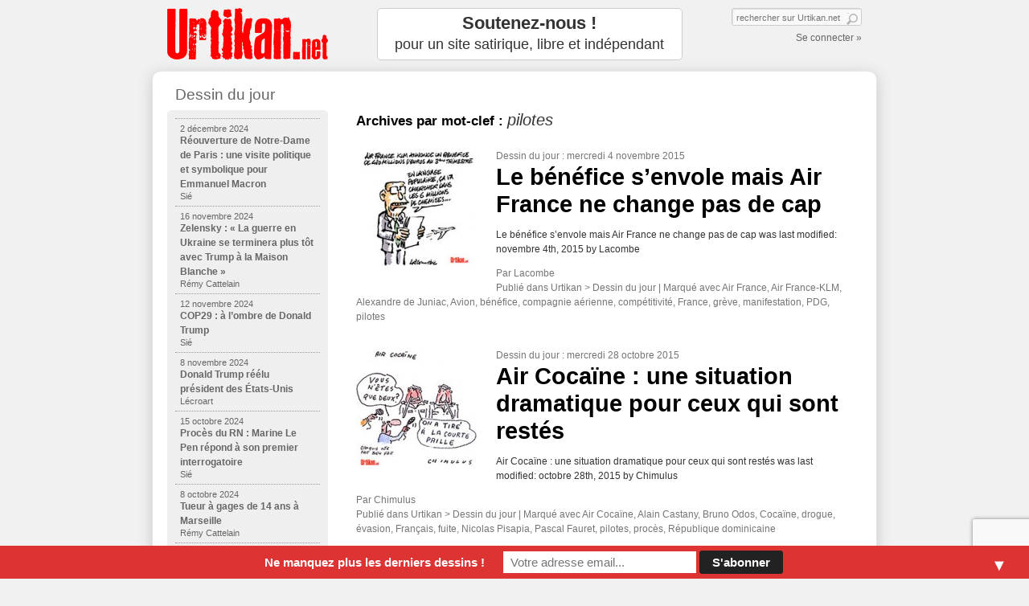

--- FILE ---
content_type: text/html; charset=utf-8
request_url: https://www.google.com/recaptcha/api2/anchor?ar=1&k=6LcEwugUAAAAAIJM0qKMkP_J-sRT60nn2kc1Hinr&co=aHR0cHM6Ly93d3cudXJ0aWthbi5uZXQ6NDQz&hl=en&v=PoyoqOPhxBO7pBk68S4YbpHZ&size=invisible&anchor-ms=20000&execute-ms=30000&cb=diawcff8n14p
body_size: 48634
content:
<!DOCTYPE HTML><html dir="ltr" lang="en"><head><meta http-equiv="Content-Type" content="text/html; charset=UTF-8">
<meta http-equiv="X-UA-Compatible" content="IE=edge">
<title>reCAPTCHA</title>
<style type="text/css">
/* cyrillic-ext */
@font-face {
  font-family: 'Roboto';
  font-style: normal;
  font-weight: 400;
  font-stretch: 100%;
  src: url(//fonts.gstatic.com/s/roboto/v48/KFO7CnqEu92Fr1ME7kSn66aGLdTylUAMa3GUBHMdazTgWw.woff2) format('woff2');
  unicode-range: U+0460-052F, U+1C80-1C8A, U+20B4, U+2DE0-2DFF, U+A640-A69F, U+FE2E-FE2F;
}
/* cyrillic */
@font-face {
  font-family: 'Roboto';
  font-style: normal;
  font-weight: 400;
  font-stretch: 100%;
  src: url(//fonts.gstatic.com/s/roboto/v48/KFO7CnqEu92Fr1ME7kSn66aGLdTylUAMa3iUBHMdazTgWw.woff2) format('woff2');
  unicode-range: U+0301, U+0400-045F, U+0490-0491, U+04B0-04B1, U+2116;
}
/* greek-ext */
@font-face {
  font-family: 'Roboto';
  font-style: normal;
  font-weight: 400;
  font-stretch: 100%;
  src: url(//fonts.gstatic.com/s/roboto/v48/KFO7CnqEu92Fr1ME7kSn66aGLdTylUAMa3CUBHMdazTgWw.woff2) format('woff2');
  unicode-range: U+1F00-1FFF;
}
/* greek */
@font-face {
  font-family: 'Roboto';
  font-style: normal;
  font-weight: 400;
  font-stretch: 100%;
  src: url(//fonts.gstatic.com/s/roboto/v48/KFO7CnqEu92Fr1ME7kSn66aGLdTylUAMa3-UBHMdazTgWw.woff2) format('woff2');
  unicode-range: U+0370-0377, U+037A-037F, U+0384-038A, U+038C, U+038E-03A1, U+03A3-03FF;
}
/* math */
@font-face {
  font-family: 'Roboto';
  font-style: normal;
  font-weight: 400;
  font-stretch: 100%;
  src: url(//fonts.gstatic.com/s/roboto/v48/KFO7CnqEu92Fr1ME7kSn66aGLdTylUAMawCUBHMdazTgWw.woff2) format('woff2');
  unicode-range: U+0302-0303, U+0305, U+0307-0308, U+0310, U+0312, U+0315, U+031A, U+0326-0327, U+032C, U+032F-0330, U+0332-0333, U+0338, U+033A, U+0346, U+034D, U+0391-03A1, U+03A3-03A9, U+03B1-03C9, U+03D1, U+03D5-03D6, U+03F0-03F1, U+03F4-03F5, U+2016-2017, U+2034-2038, U+203C, U+2040, U+2043, U+2047, U+2050, U+2057, U+205F, U+2070-2071, U+2074-208E, U+2090-209C, U+20D0-20DC, U+20E1, U+20E5-20EF, U+2100-2112, U+2114-2115, U+2117-2121, U+2123-214F, U+2190, U+2192, U+2194-21AE, U+21B0-21E5, U+21F1-21F2, U+21F4-2211, U+2213-2214, U+2216-22FF, U+2308-230B, U+2310, U+2319, U+231C-2321, U+2336-237A, U+237C, U+2395, U+239B-23B7, U+23D0, U+23DC-23E1, U+2474-2475, U+25AF, U+25B3, U+25B7, U+25BD, U+25C1, U+25CA, U+25CC, U+25FB, U+266D-266F, U+27C0-27FF, U+2900-2AFF, U+2B0E-2B11, U+2B30-2B4C, U+2BFE, U+3030, U+FF5B, U+FF5D, U+1D400-1D7FF, U+1EE00-1EEFF;
}
/* symbols */
@font-face {
  font-family: 'Roboto';
  font-style: normal;
  font-weight: 400;
  font-stretch: 100%;
  src: url(//fonts.gstatic.com/s/roboto/v48/KFO7CnqEu92Fr1ME7kSn66aGLdTylUAMaxKUBHMdazTgWw.woff2) format('woff2');
  unicode-range: U+0001-000C, U+000E-001F, U+007F-009F, U+20DD-20E0, U+20E2-20E4, U+2150-218F, U+2190, U+2192, U+2194-2199, U+21AF, U+21E6-21F0, U+21F3, U+2218-2219, U+2299, U+22C4-22C6, U+2300-243F, U+2440-244A, U+2460-24FF, U+25A0-27BF, U+2800-28FF, U+2921-2922, U+2981, U+29BF, U+29EB, U+2B00-2BFF, U+4DC0-4DFF, U+FFF9-FFFB, U+10140-1018E, U+10190-1019C, U+101A0, U+101D0-101FD, U+102E0-102FB, U+10E60-10E7E, U+1D2C0-1D2D3, U+1D2E0-1D37F, U+1F000-1F0FF, U+1F100-1F1AD, U+1F1E6-1F1FF, U+1F30D-1F30F, U+1F315, U+1F31C, U+1F31E, U+1F320-1F32C, U+1F336, U+1F378, U+1F37D, U+1F382, U+1F393-1F39F, U+1F3A7-1F3A8, U+1F3AC-1F3AF, U+1F3C2, U+1F3C4-1F3C6, U+1F3CA-1F3CE, U+1F3D4-1F3E0, U+1F3ED, U+1F3F1-1F3F3, U+1F3F5-1F3F7, U+1F408, U+1F415, U+1F41F, U+1F426, U+1F43F, U+1F441-1F442, U+1F444, U+1F446-1F449, U+1F44C-1F44E, U+1F453, U+1F46A, U+1F47D, U+1F4A3, U+1F4B0, U+1F4B3, U+1F4B9, U+1F4BB, U+1F4BF, U+1F4C8-1F4CB, U+1F4D6, U+1F4DA, U+1F4DF, U+1F4E3-1F4E6, U+1F4EA-1F4ED, U+1F4F7, U+1F4F9-1F4FB, U+1F4FD-1F4FE, U+1F503, U+1F507-1F50B, U+1F50D, U+1F512-1F513, U+1F53E-1F54A, U+1F54F-1F5FA, U+1F610, U+1F650-1F67F, U+1F687, U+1F68D, U+1F691, U+1F694, U+1F698, U+1F6AD, U+1F6B2, U+1F6B9-1F6BA, U+1F6BC, U+1F6C6-1F6CF, U+1F6D3-1F6D7, U+1F6E0-1F6EA, U+1F6F0-1F6F3, U+1F6F7-1F6FC, U+1F700-1F7FF, U+1F800-1F80B, U+1F810-1F847, U+1F850-1F859, U+1F860-1F887, U+1F890-1F8AD, U+1F8B0-1F8BB, U+1F8C0-1F8C1, U+1F900-1F90B, U+1F93B, U+1F946, U+1F984, U+1F996, U+1F9E9, U+1FA00-1FA6F, U+1FA70-1FA7C, U+1FA80-1FA89, U+1FA8F-1FAC6, U+1FACE-1FADC, U+1FADF-1FAE9, U+1FAF0-1FAF8, U+1FB00-1FBFF;
}
/* vietnamese */
@font-face {
  font-family: 'Roboto';
  font-style: normal;
  font-weight: 400;
  font-stretch: 100%;
  src: url(//fonts.gstatic.com/s/roboto/v48/KFO7CnqEu92Fr1ME7kSn66aGLdTylUAMa3OUBHMdazTgWw.woff2) format('woff2');
  unicode-range: U+0102-0103, U+0110-0111, U+0128-0129, U+0168-0169, U+01A0-01A1, U+01AF-01B0, U+0300-0301, U+0303-0304, U+0308-0309, U+0323, U+0329, U+1EA0-1EF9, U+20AB;
}
/* latin-ext */
@font-face {
  font-family: 'Roboto';
  font-style: normal;
  font-weight: 400;
  font-stretch: 100%;
  src: url(//fonts.gstatic.com/s/roboto/v48/KFO7CnqEu92Fr1ME7kSn66aGLdTylUAMa3KUBHMdazTgWw.woff2) format('woff2');
  unicode-range: U+0100-02BA, U+02BD-02C5, U+02C7-02CC, U+02CE-02D7, U+02DD-02FF, U+0304, U+0308, U+0329, U+1D00-1DBF, U+1E00-1E9F, U+1EF2-1EFF, U+2020, U+20A0-20AB, U+20AD-20C0, U+2113, U+2C60-2C7F, U+A720-A7FF;
}
/* latin */
@font-face {
  font-family: 'Roboto';
  font-style: normal;
  font-weight: 400;
  font-stretch: 100%;
  src: url(//fonts.gstatic.com/s/roboto/v48/KFO7CnqEu92Fr1ME7kSn66aGLdTylUAMa3yUBHMdazQ.woff2) format('woff2');
  unicode-range: U+0000-00FF, U+0131, U+0152-0153, U+02BB-02BC, U+02C6, U+02DA, U+02DC, U+0304, U+0308, U+0329, U+2000-206F, U+20AC, U+2122, U+2191, U+2193, U+2212, U+2215, U+FEFF, U+FFFD;
}
/* cyrillic-ext */
@font-face {
  font-family: 'Roboto';
  font-style: normal;
  font-weight: 500;
  font-stretch: 100%;
  src: url(//fonts.gstatic.com/s/roboto/v48/KFO7CnqEu92Fr1ME7kSn66aGLdTylUAMa3GUBHMdazTgWw.woff2) format('woff2');
  unicode-range: U+0460-052F, U+1C80-1C8A, U+20B4, U+2DE0-2DFF, U+A640-A69F, U+FE2E-FE2F;
}
/* cyrillic */
@font-face {
  font-family: 'Roboto';
  font-style: normal;
  font-weight: 500;
  font-stretch: 100%;
  src: url(//fonts.gstatic.com/s/roboto/v48/KFO7CnqEu92Fr1ME7kSn66aGLdTylUAMa3iUBHMdazTgWw.woff2) format('woff2');
  unicode-range: U+0301, U+0400-045F, U+0490-0491, U+04B0-04B1, U+2116;
}
/* greek-ext */
@font-face {
  font-family: 'Roboto';
  font-style: normal;
  font-weight: 500;
  font-stretch: 100%;
  src: url(//fonts.gstatic.com/s/roboto/v48/KFO7CnqEu92Fr1ME7kSn66aGLdTylUAMa3CUBHMdazTgWw.woff2) format('woff2');
  unicode-range: U+1F00-1FFF;
}
/* greek */
@font-face {
  font-family: 'Roboto';
  font-style: normal;
  font-weight: 500;
  font-stretch: 100%;
  src: url(//fonts.gstatic.com/s/roboto/v48/KFO7CnqEu92Fr1ME7kSn66aGLdTylUAMa3-UBHMdazTgWw.woff2) format('woff2');
  unicode-range: U+0370-0377, U+037A-037F, U+0384-038A, U+038C, U+038E-03A1, U+03A3-03FF;
}
/* math */
@font-face {
  font-family: 'Roboto';
  font-style: normal;
  font-weight: 500;
  font-stretch: 100%;
  src: url(//fonts.gstatic.com/s/roboto/v48/KFO7CnqEu92Fr1ME7kSn66aGLdTylUAMawCUBHMdazTgWw.woff2) format('woff2');
  unicode-range: U+0302-0303, U+0305, U+0307-0308, U+0310, U+0312, U+0315, U+031A, U+0326-0327, U+032C, U+032F-0330, U+0332-0333, U+0338, U+033A, U+0346, U+034D, U+0391-03A1, U+03A3-03A9, U+03B1-03C9, U+03D1, U+03D5-03D6, U+03F0-03F1, U+03F4-03F5, U+2016-2017, U+2034-2038, U+203C, U+2040, U+2043, U+2047, U+2050, U+2057, U+205F, U+2070-2071, U+2074-208E, U+2090-209C, U+20D0-20DC, U+20E1, U+20E5-20EF, U+2100-2112, U+2114-2115, U+2117-2121, U+2123-214F, U+2190, U+2192, U+2194-21AE, U+21B0-21E5, U+21F1-21F2, U+21F4-2211, U+2213-2214, U+2216-22FF, U+2308-230B, U+2310, U+2319, U+231C-2321, U+2336-237A, U+237C, U+2395, U+239B-23B7, U+23D0, U+23DC-23E1, U+2474-2475, U+25AF, U+25B3, U+25B7, U+25BD, U+25C1, U+25CA, U+25CC, U+25FB, U+266D-266F, U+27C0-27FF, U+2900-2AFF, U+2B0E-2B11, U+2B30-2B4C, U+2BFE, U+3030, U+FF5B, U+FF5D, U+1D400-1D7FF, U+1EE00-1EEFF;
}
/* symbols */
@font-face {
  font-family: 'Roboto';
  font-style: normal;
  font-weight: 500;
  font-stretch: 100%;
  src: url(//fonts.gstatic.com/s/roboto/v48/KFO7CnqEu92Fr1ME7kSn66aGLdTylUAMaxKUBHMdazTgWw.woff2) format('woff2');
  unicode-range: U+0001-000C, U+000E-001F, U+007F-009F, U+20DD-20E0, U+20E2-20E4, U+2150-218F, U+2190, U+2192, U+2194-2199, U+21AF, U+21E6-21F0, U+21F3, U+2218-2219, U+2299, U+22C4-22C6, U+2300-243F, U+2440-244A, U+2460-24FF, U+25A0-27BF, U+2800-28FF, U+2921-2922, U+2981, U+29BF, U+29EB, U+2B00-2BFF, U+4DC0-4DFF, U+FFF9-FFFB, U+10140-1018E, U+10190-1019C, U+101A0, U+101D0-101FD, U+102E0-102FB, U+10E60-10E7E, U+1D2C0-1D2D3, U+1D2E0-1D37F, U+1F000-1F0FF, U+1F100-1F1AD, U+1F1E6-1F1FF, U+1F30D-1F30F, U+1F315, U+1F31C, U+1F31E, U+1F320-1F32C, U+1F336, U+1F378, U+1F37D, U+1F382, U+1F393-1F39F, U+1F3A7-1F3A8, U+1F3AC-1F3AF, U+1F3C2, U+1F3C4-1F3C6, U+1F3CA-1F3CE, U+1F3D4-1F3E0, U+1F3ED, U+1F3F1-1F3F3, U+1F3F5-1F3F7, U+1F408, U+1F415, U+1F41F, U+1F426, U+1F43F, U+1F441-1F442, U+1F444, U+1F446-1F449, U+1F44C-1F44E, U+1F453, U+1F46A, U+1F47D, U+1F4A3, U+1F4B0, U+1F4B3, U+1F4B9, U+1F4BB, U+1F4BF, U+1F4C8-1F4CB, U+1F4D6, U+1F4DA, U+1F4DF, U+1F4E3-1F4E6, U+1F4EA-1F4ED, U+1F4F7, U+1F4F9-1F4FB, U+1F4FD-1F4FE, U+1F503, U+1F507-1F50B, U+1F50D, U+1F512-1F513, U+1F53E-1F54A, U+1F54F-1F5FA, U+1F610, U+1F650-1F67F, U+1F687, U+1F68D, U+1F691, U+1F694, U+1F698, U+1F6AD, U+1F6B2, U+1F6B9-1F6BA, U+1F6BC, U+1F6C6-1F6CF, U+1F6D3-1F6D7, U+1F6E0-1F6EA, U+1F6F0-1F6F3, U+1F6F7-1F6FC, U+1F700-1F7FF, U+1F800-1F80B, U+1F810-1F847, U+1F850-1F859, U+1F860-1F887, U+1F890-1F8AD, U+1F8B0-1F8BB, U+1F8C0-1F8C1, U+1F900-1F90B, U+1F93B, U+1F946, U+1F984, U+1F996, U+1F9E9, U+1FA00-1FA6F, U+1FA70-1FA7C, U+1FA80-1FA89, U+1FA8F-1FAC6, U+1FACE-1FADC, U+1FADF-1FAE9, U+1FAF0-1FAF8, U+1FB00-1FBFF;
}
/* vietnamese */
@font-face {
  font-family: 'Roboto';
  font-style: normal;
  font-weight: 500;
  font-stretch: 100%;
  src: url(//fonts.gstatic.com/s/roboto/v48/KFO7CnqEu92Fr1ME7kSn66aGLdTylUAMa3OUBHMdazTgWw.woff2) format('woff2');
  unicode-range: U+0102-0103, U+0110-0111, U+0128-0129, U+0168-0169, U+01A0-01A1, U+01AF-01B0, U+0300-0301, U+0303-0304, U+0308-0309, U+0323, U+0329, U+1EA0-1EF9, U+20AB;
}
/* latin-ext */
@font-face {
  font-family: 'Roboto';
  font-style: normal;
  font-weight: 500;
  font-stretch: 100%;
  src: url(//fonts.gstatic.com/s/roboto/v48/KFO7CnqEu92Fr1ME7kSn66aGLdTylUAMa3KUBHMdazTgWw.woff2) format('woff2');
  unicode-range: U+0100-02BA, U+02BD-02C5, U+02C7-02CC, U+02CE-02D7, U+02DD-02FF, U+0304, U+0308, U+0329, U+1D00-1DBF, U+1E00-1E9F, U+1EF2-1EFF, U+2020, U+20A0-20AB, U+20AD-20C0, U+2113, U+2C60-2C7F, U+A720-A7FF;
}
/* latin */
@font-face {
  font-family: 'Roboto';
  font-style: normal;
  font-weight: 500;
  font-stretch: 100%;
  src: url(//fonts.gstatic.com/s/roboto/v48/KFO7CnqEu92Fr1ME7kSn66aGLdTylUAMa3yUBHMdazQ.woff2) format('woff2');
  unicode-range: U+0000-00FF, U+0131, U+0152-0153, U+02BB-02BC, U+02C6, U+02DA, U+02DC, U+0304, U+0308, U+0329, U+2000-206F, U+20AC, U+2122, U+2191, U+2193, U+2212, U+2215, U+FEFF, U+FFFD;
}
/* cyrillic-ext */
@font-face {
  font-family: 'Roboto';
  font-style: normal;
  font-weight: 900;
  font-stretch: 100%;
  src: url(//fonts.gstatic.com/s/roboto/v48/KFO7CnqEu92Fr1ME7kSn66aGLdTylUAMa3GUBHMdazTgWw.woff2) format('woff2');
  unicode-range: U+0460-052F, U+1C80-1C8A, U+20B4, U+2DE0-2DFF, U+A640-A69F, U+FE2E-FE2F;
}
/* cyrillic */
@font-face {
  font-family: 'Roboto';
  font-style: normal;
  font-weight: 900;
  font-stretch: 100%;
  src: url(//fonts.gstatic.com/s/roboto/v48/KFO7CnqEu92Fr1ME7kSn66aGLdTylUAMa3iUBHMdazTgWw.woff2) format('woff2');
  unicode-range: U+0301, U+0400-045F, U+0490-0491, U+04B0-04B1, U+2116;
}
/* greek-ext */
@font-face {
  font-family: 'Roboto';
  font-style: normal;
  font-weight: 900;
  font-stretch: 100%;
  src: url(//fonts.gstatic.com/s/roboto/v48/KFO7CnqEu92Fr1ME7kSn66aGLdTylUAMa3CUBHMdazTgWw.woff2) format('woff2');
  unicode-range: U+1F00-1FFF;
}
/* greek */
@font-face {
  font-family: 'Roboto';
  font-style: normal;
  font-weight: 900;
  font-stretch: 100%;
  src: url(//fonts.gstatic.com/s/roboto/v48/KFO7CnqEu92Fr1ME7kSn66aGLdTylUAMa3-UBHMdazTgWw.woff2) format('woff2');
  unicode-range: U+0370-0377, U+037A-037F, U+0384-038A, U+038C, U+038E-03A1, U+03A3-03FF;
}
/* math */
@font-face {
  font-family: 'Roboto';
  font-style: normal;
  font-weight: 900;
  font-stretch: 100%;
  src: url(//fonts.gstatic.com/s/roboto/v48/KFO7CnqEu92Fr1ME7kSn66aGLdTylUAMawCUBHMdazTgWw.woff2) format('woff2');
  unicode-range: U+0302-0303, U+0305, U+0307-0308, U+0310, U+0312, U+0315, U+031A, U+0326-0327, U+032C, U+032F-0330, U+0332-0333, U+0338, U+033A, U+0346, U+034D, U+0391-03A1, U+03A3-03A9, U+03B1-03C9, U+03D1, U+03D5-03D6, U+03F0-03F1, U+03F4-03F5, U+2016-2017, U+2034-2038, U+203C, U+2040, U+2043, U+2047, U+2050, U+2057, U+205F, U+2070-2071, U+2074-208E, U+2090-209C, U+20D0-20DC, U+20E1, U+20E5-20EF, U+2100-2112, U+2114-2115, U+2117-2121, U+2123-214F, U+2190, U+2192, U+2194-21AE, U+21B0-21E5, U+21F1-21F2, U+21F4-2211, U+2213-2214, U+2216-22FF, U+2308-230B, U+2310, U+2319, U+231C-2321, U+2336-237A, U+237C, U+2395, U+239B-23B7, U+23D0, U+23DC-23E1, U+2474-2475, U+25AF, U+25B3, U+25B7, U+25BD, U+25C1, U+25CA, U+25CC, U+25FB, U+266D-266F, U+27C0-27FF, U+2900-2AFF, U+2B0E-2B11, U+2B30-2B4C, U+2BFE, U+3030, U+FF5B, U+FF5D, U+1D400-1D7FF, U+1EE00-1EEFF;
}
/* symbols */
@font-face {
  font-family: 'Roboto';
  font-style: normal;
  font-weight: 900;
  font-stretch: 100%;
  src: url(//fonts.gstatic.com/s/roboto/v48/KFO7CnqEu92Fr1ME7kSn66aGLdTylUAMaxKUBHMdazTgWw.woff2) format('woff2');
  unicode-range: U+0001-000C, U+000E-001F, U+007F-009F, U+20DD-20E0, U+20E2-20E4, U+2150-218F, U+2190, U+2192, U+2194-2199, U+21AF, U+21E6-21F0, U+21F3, U+2218-2219, U+2299, U+22C4-22C6, U+2300-243F, U+2440-244A, U+2460-24FF, U+25A0-27BF, U+2800-28FF, U+2921-2922, U+2981, U+29BF, U+29EB, U+2B00-2BFF, U+4DC0-4DFF, U+FFF9-FFFB, U+10140-1018E, U+10190-1019C, U+101A0, U+101D0-101FD, U+102E0-102FB, U+10E60-10E7E, U+1D2C0-1D2D3, U+1D2E0-1D37F, U+1F000-1F0FF, U+1F100-1F1AD, U+1F1E6-1F1FF, U+1F30D-1F30F, U+1F315, U+1F31C, U+1F31E, U+1F320-1F32C, U+1F336, U+1F378, U+1F37D, U+1F382, U+1F393-1F39F, U+1F3A7-1F3A8, U+1F3AC-1F3AF, U+1F3C2, U+1F3C4-1F3C6, U+1F3CA-1F3CE, U+1F3D4-1F3E0, U+1F3ED, U+1F3F1-1F3F3, U+1F3F5-1F3F7, U+1F408, U+1F415, U+1F41F, U+1F426, U+1F43F, U+1F441-1F442, U+1F444, U+1F446-1F449, U+1F44C-1F44E, U+1F453, U+1F46A, U+1F47D, U+1F4A3, U+1F4B0, U+1F4B3, U+1F4B9, U+1F4BB, U+1F4BF, U+1F4C8-1F4CB, U+1F4D6, U+1F4DA, U+1F4DF, U+1F4E3-1F4E6, U+1F4EA-1F4ED, U+1F4F7, U+1F4F9-1F4FB, U+1F4FD-1F4FE, U+1F503, U+1F507-1F50B, U+1F50D, U+1F512-1F513, U+1F53E-1F54A, U+1F54F-1F5FA, U+1F610, U+1F650-1F67F, U+1F687, U+1F68D, U+1F691, U+1F694, U+1F698, U+1F6AD, U+1F6B2, U+1F6B9-1F6BA, U+1F6BC, U+1F6C6-1F6CF, U+1F6D3-1F6D7, U+1F6E0-1F6EA, U+1F6F0-1F6F3, U+1F6F7-1F6FC, U+1F700-1F7FF, U+1F800-1F80B, U+1F810-1F847, U+1F850-1F859, U+1F860-1F887, U+1F890-1F8AD, U+1F8B0-1F8BB, U+1F8C0-1F8C1, U+1F900-1F90B, U+1F93B, U+1F946, U+1F984, U+1F996, U+1F9E9, U+1FA00-1FA6F, U+1FA70-1FA7C, U+1FA80-1FA89, U+1FA8F-1FAC6, U+1FACE-1FADC, U+1FADF-1FAE9, U+1FAF0-1FAF8, U+1FB00-1FBFF;
}
/* vietnamese */
@font-face {
  font-family: 'Roboto';
  font-style: normal;
  font-weight: 900;
  font-stretch: 100%;
  src: url(//fonts.gstatic.com/s/roboto/v48/KFO7CnqEu92Fr1ME7kSn66aGLdTylUAMa3OUBHMdazTgWw.woff2) format('woff2');
  unicode-range: U+0102-0103, U+0110-0111, U+0128-0129, U+0168-0169, U+01A0-01A1, U+01AF-01B0, U+0300-0301, U+0303-0304, U+0308-0309, U+0323, U+0329, U+1EA0-1EF9, U+20AB;
}
/* latin-ext */
@font-face {
  font-family: 'Roboto';
  font-style: normal;
  font-weight: 900;
  font-stretch: 100%;
  src: url(//fonts.gstatic.com/s/roboto/v48/KFO7CnqEu92Fr1ME7kSn66aGLdTylUAMa3KUBHMdazTgWw.woff2) format('woff2');
  unicode-range: U+0100-02BA, U+02BD-02C5, U+02C7-02CC, U+02CE-02D7, U+02DD-02FF, U+0304, U+0308, U+0329, U+1D00-1DBF, U+1E00-1E9F, U+1EF2-1EFF, U+2020, U+20A0-20AB, U+20AD-20C0, U+2113, U+2C60-2C7F, U+A720-A7FF;
}
/* latin */
@font-face {
  font-family: 'Roboto';
  font-style: normal;
  font-weight: 900;
  font-stretch: 100%;
  src: url(//fonts.gstatic.com/s/roboto/v48/KFO7CnqEu92Fr1ME7kSn66aGLdTylUAMa3yUBHMdazQ.woff2) format('woff2');
  unicode-range: U+0000-00FF, U+0131, U+0152-0153, U+02BB-02BC, U+02C6, U+02DA, U+02DC, U+0304, U+0308, U+0329, U+2000-206F, U+20AC, U+2122, U+2191, U+2193, U+2212, U+2215, U+FEFF, U+FFFD;
}

</style>
<link rel="stylesheet" type="text/css" href="https://www.gstatic.com/recaptcha/releases/PoyoqOPhxBO7pBk68S4YbpHZ/styles__ltr.css">
<script nonce="svw3yJz7mLJe6lXTVgAcvw" type="text/javascript">window['__recaptcha_api'] = 'https://www.google.com/recaptcha/api2/';</script>
<script type="text/javascript" src="https://www.gstatic.com/recaptcha/releases/PoyoqOPhxBO7pBk68S4YbpHZ/recaptcha__en.js" nonce="svw3yJz7mLJe6lXTVgAcvw">
      
    </script></head>
<body><div id="rc-anchor-alert" class="rc-anchor-alert"></div>
<input type="hidden" id="recaptcha-token" value="[base64]">
<script type="text/javascript" nonce="svw3yJz7mLJe6lXTVgAcvw">
      recaptcha.anchor.Main.init("[\x22ainput\x22,[\x22bgdata\x22,\x22\x22,\[base64]/[base64]/[base64]/[base64]/[base64]/UltsKytdPUU6KEU8MjA0OD9SW2wrK109RT4+NnwxOTI6KChFJjY0NTEyKT09NTUyOTYmJk0rMTxjLmxlbmd0aCYmKGMuY2hhckNvZGVBdChNKzEpJjY0NTEyKT09NTYzMjA/[base64]/[base64]/[base64]/[base64]/[base64]/[base64]/[base64]\x22,\[base64]\x22,\[base64]/Dgho8U8KrGWbClER8DwU+wqJ6T1MiTcKcEWdZQWdOYG1nYho/KsOfAgVWwr3DvlrDpcK5w68Aw4DDugPDqE9hZsKew6/[base64]/F8OSOT/Dr8OgFsKXw4kJe2nDiMKyw6nDojnDoU0KantXGW8gwpvDsV7DuSfDpMOjIUnDvhnDu1/[base64]/ChUjDvmnDnMONXnwyXcOPdTwRTUfDkEoTKgTClGBxKMOYwrg5VBAsSh3DksK9RE1UwpjDhzDDn8KewqsbInjDjMORD1XCoDouS8KseloCwpDDvUHDnMKew7ROw4gZK8OMcn7Ds8OtwopuX3bDjcKkQyXDrMK2fMOHwp7CmidjwofCr2Fbw7M/IcObBXjCrWbDgznChMKgDcO2wpIIW8OfBMKcJsO9MMKGX1nCig1pYMKXSsKeeCQEwqnDr8OQwq8DGcOUS1vCoMOow7zCol8FRMOAwpxywqYaw4DChkkwScK/woZvHsOfwrIIZGpkw4vDt8KvOcKxwqnDsMK0KcK+KgfCiMOAwrEQwoTDgMKPwojDjMKRXcOlNwMaw7IuWsK+ZcOMW1swwq8YBzXDq2Y/HW4Iw6jCocKQwrxawprDtcOQeEPCtR/DpsK+IcOFw7LCsnLCpcOOOsO2NcOIbHNiwrwJfsKyVcO5PcKTw7nDpAvCucK6wpUtO8KqZmDDnl0IwpMxU8K4OxxnN8OTw65bD3vCo2nCjSDCiAHCl2JhwqkMw5vDgx3CkC8mwq5zwobClhXDu8OhT17Ch1vCrsOYwr/[base64]/Cg8OFPsKxwrZtwr7CtMKSVRZFwq/CsUAxw6BwEzdawojCsHDCnB7Do8OIYxfCpsODbB5mJAA0wp5dGx5KB8OOQHx5KX4CdDhEM8OzIsORJMKmCMKYwpUZOsOkDsODfWXDj8O3OiDCshnDucO6dsOGemN5bcKoQh/CosO8SMODw55NZsOrQlbCllcTf8KywpvDnHfDo8KCJiAgBT/Cuh96w7skV8Kxw4PDlzFbwr4UwpXDhCjCjHrCnxzDpsK+wot4KcKFNcKZw5hcwrfDjTvDqsKaw7PDpcO8I8K/ZMOoFhwTwrrCjRXCjjXDjXRDw69yw47CqsOlw5R3EMKRcsO1w6nDjMK5UMKXwpbCunnCulnCjB/Ci2Jiw7dlVcKww7F7c18CwqvDiHNFZRLDqgLCi8OlQG17w7fCrA3DpF4cw6dgwqTDjcO3wqtgUsKZLMKzT8Ozw54BwpLCmBMWLMKECsKCw77CvMKQwqPDjcKcVcO/w63CrcODw6nCqMKdw5szwqJWdQgAFsKqw5vDqMOTEmJLOmQ0w7otIgPCucO3LMO6w6/[base64]/Dhg7CrRF4XSvDqAdGwojDrQnCsMOlwrfDrDnDn8OMw6xlw4gNwodFwr3DiMOGw5bCvSVyLRtrYDI+wrHDpMOzwo/CisKGw7/DhEvDrRcqTxByLMOPAkHDgAozw6zCmsKLCcOAwoEaPcKrwqrCl8K9woQgw53Dj8O8w6rDr8KSFsKKfBrCqsK8w7XCgx3DjzjCpcK1wpHDsH5/w7sQwqkew6PDk8OBXxUaSwHDssO/MwXCtMKJw7LDuk8Zw73CiHPDjMKvwrbCnmnCjTYqCmAmwpXDonDCpH0cWMOrwps7OyfDslIlU8KJwoPDsG1/wqfCncOudx/CsTbDqsKUY8OAfX/DrMOPHxQufmEJNnEGwq3CpQ3CgG1ww7TCrnDCnkZlCMKHwqbDgRnDrFElw47Dq8OgEg7DqMO4XMOMAWI/Sx/DoQ5awo07wrjDly3Dti8lwp3DtsKrRcKqacKqwrPDosKmw756CMKWccKLMizDsA7Dhl4cMgnClsOEwqggSVZywrnDpGgtTCzCgHMxPMKsHHl5w4bClQXCqkQPw45dwp9zRB/DuMKeDFcsAzdgwqHDvkIuw4zDtMKWU3rChMKIw73Cjn7DkmPDjMKMwoTCisONw7Q0XcKmwp/ClxnDoELCqHPDsiplwo02w47Dsh/ClBoVO8KFR8KQw7lTw6JPCh/CujRewocWI8KmKypGw7R6wqNzwoFJw47DrsOMw6TDksKIwqQCw5New4rDkcKyRTzCssObbcOowrVUFcKiTxkcwqNfw5rCp8O7KCpMwrcyw5fCuGFLw7J4Ri4ZDMKQHS/[base64]/DnsKdwoTCu1p1UizCuHliTcKQw4DCqcOpwqzCgAXCgTgEC1MuImNGR3LDjkLCvcKZwp3CrsKEJ8OPwrvDicOrJlPDkEzClHjDucOsecOYwoLCusOhw6jCvcKfXghVwpwLwoDDuQZRwoHCl8Otw4s2w5lCwrzCjsKjcX/Dt2vDvsOdwpgFw68LOMKww5rClxLCqcOaw77CgMOpeRTDkMKOw7/DjDLCr8KYSUjCs3AcwpHCiMOmwrMCNsO5w4XCpmBGw5F7w5zCmcODNMOPJi/[base64]/DqCvDksO4w7gCIW1Kw4NswpnCmSjDszPDnAMmbsOKH8OTw7xdDMK9w409RVDDi1RowrDDtyrDkGRxaxnDgsO/PsORIsOhw7UHw5EPRMKALSZwwpzDv8Oww4PCrMKZcUY4GcKjTMOJw6XClcOgdcKvIMOVw5IbM8Oyf8OAfcOyP8OTcMOUwobCtShrwr9keMKNcW5fHMKEwoLDrwfCuDF6w7nCgWLCr8KNw7HDpBTCnMOXwqnDhcKwQMO9Gz/CocOINMKKAQVSSW10LiDCknlmw4LClF/DmUPCj8OCIsOvVWoMMm7DjcK/[base64]/Ch8OXQWIoUhMGd8K8QcOqw5nDg2zCpjQhwrbCgcK1w7DDhBLDu3DDp0XCpCfCukApwqMjwqEBwo1bwrrDl2ghw4RJwojCusOHfcOPw58dKcKHw5bDtV/Co1tZd3JSFMOGYlbCmMKAw45dcyDClcOaD8OvIg9cwrdAZ1dcPVofw7BiV0gVw7cDwoxSYcOrw7NpIsO0wr3Chw5zFMKAw7/CvcOXC8K0U8OYUg3DnMKYwqtxw7RJwq8iRcO2w7k9w7nCncKhTsO4EETCv8OswqPDhcKAM8OqN8OCw4A5wrc3aGYbwr/DhcKCwp7CthHDpMOmw7o8w6nDjW3CpDJHOMOXwonCjz95AUbCsHg9NMKbLsKiB8KwMX7DpxVKw6vCg8KhEmLChEIPUsOXHsKiwqcfb33DmyJIwqPCrRhDwrnDrE4dF8KRRcO/WlfDqsOqw6LDizHDg38HD8O8w4HDvcOPFXLCqMK/OsOTw4A7fEbDkS5xw5fDp1giw7RFwpNiwqDCscKCwofCvTgCwpHDkRsQRsKTfV1nRcORAhZjw5oAw7IjLR7DvmLCpsOJw7Juw7HDsMOzw4Rbw693wq5hwojCucOaTMO/[base64]/[base64]/w6HCssK0UMOYb8KOw6JFQBLCoinDgTREwpRlGMKww7zDiMKjAMK/XVrDicOfRsOJe8OFG1PCksKvw6fCvyTCrTBlwpQYRsKowow8wr/Cl8OOFw3Dm8K+woQOMwVdw68hOwhPw4RtZMOZwpbDq8OxZEAFFwHDnMKGw7/DoUbCiMOtasKFA2fDl8KAB0nCtg18Ait3GMKswrHDlsKPw6nDlxknAsKYD3vCkV4uwopcwrrCisKWNwpyMsOLbsOsRy7DpzTDpcOHJHx6bl41wq/DqULDkWHCtj3DksOGFcKrJcKZwqzCisOWDQ1Dw47Cl8OJEX5Ow4vDsMKzwp/DpcOWOMKzd1cLw4ALw7NmwpLChsO+w58UQ1PDp8K8w7kkOzYNw5t7DsKBRFXCjAcBDFt2w681SMKWGsOMw7AEw6RPVsKVXDc0wpNywpfDocKrWWghw6HCncKpw7vCp8O6OlXDkm8qwpLDugkAe8OTMEgFTmnDnCrCqCd/wpAWD1xnwqQ3F8OUEio5w4HCohrCoMKCw7pmwpLDpcOnwrzCsx5FO8KnwprCn8KqfcKkRwbCg0vDiF/DpcOoVsKIw6NZwpvDjgMYwpVWwqrDuGYUw43DtF7DscOTw7vDrMKdc8KDVmstw6HDhyF+FsOWw4lXwoN0w4EIAVcMDMKtw5JbYSVIw64Vw4jDui4iXsOJexASMXLChH/Dkz1fw6dOw4nDuMO3MsKIRnFddMO8YsOxwoAFwq9DHh7DrAVwP8K5YGDCmizDhcOiwrIpYsOrSMOLwqdgwpIow4bDrzQdw7h5wq1rY8K4Lh8Nw5bCiMOXAivDkMOhw7pywq52wqAdcnvDtXXDrX/DqwcnaSdhV8O5CMKdw6oqDwLDjsO1w4DClsKaVH7Dly3DjcOESMOIeCTCgMK/w6Umw687w6/DsHYOwpHCuRLCucKEwoRHNj59w5AAwr3DqcOPUDTDtyrCssO1QcOiSXZQwozCoxrCnS9cU8Oqw5YNXcKha3pewq8qT8OfesKEW8OYOk08wopywqvDrMOzwqHDg8O/w7BVwoXDtMONUMORYMOSMHvCpUXDs2PCj34hwqHDp8Orw6QBwpjCpsK4LsOqw6xew4fCiMOmw53Ds8Kcw57DikzCkAzDvVxYJ8KYXcKHbS1aw5ZZwqxmw7zDocOaAz/Dtk99ScKtOB7ClC0SXMOYwoHCscOnwoXCi8OsDE3DocKsw44Iw5bCj17DpCkawrzDlCwpwoTCmcO5dsK4wrjDt8KkLxo/[base64]/DnsKmJ8OEw5UEScOEQ0fCo8OXwprCriV5w4B/esK/woxrVsOsd3RRw4wMwr3CqsKCwr9WwoExwpUse3LCnMOKwpTCgcOvwr0gJcK9w7rDuVocwr7DocOGwqLDgFY+B8KiwokCAhUIDsKYw6/[base64]/Ch3giw5jCuBjDq149UcO9w5gCw6nCqHxTL1vDpsKTw5UXJMOCw6DDo8OtR8Omwp4KYUrClkTDvkFcw4LDqAZ6T8K1RU3DqxoYw6NrccOgDsKME8OSUFwuw6powoZxw6wvw5Vqw4DDhQYncSgePcK5w4M3H8OWwqXDssKiPcKAw5zDoVpYKcK3bcKdfy/CiShUwrtFw5LCnUZUUD1pw5DCtG4Mw61zP8O6esOiAxlSFHpCw6fCgnJ+w6jDpE7CtXLDvcOyU3DCoFJWBcOEw45xw4hdA8O/ERYwccO2YMKGw5h5w68dAE5zTcOzw4LCjcOPeMKJIS7CpMKhAsOMwpPDtcOWw5cXw4TDpMORwpdJAB5lwrDCmMOXG3LDqcOAbMOqw65ufsK2W0l0PC3Dr8KUCMKIwofCkcKJa3XCgHrDsG/CkmF0GsOCVMOKw43Cn8Kowp9EwpdSRkdHLsOswr80O8OAUwXCq8K+UH/Cizw7e3ZVBmPCu8Kowqh8CzrCtcKLZljDvlrCmMKow79BKMO3wpLCkcKMYsOxBFvDh8K+wrYmwrrDhsK/w7rDlQXCnG5tw6VSwoR5w6HChcKHwqHDlcKYRsO1LMODwqh9wrbDvsO1wqdIw6TDvz5uAcOEDMO+ZwrCrsKaISXCj8Olw4kwwo92w40tPMOCa8KRwr01w5XCiSzDj8KoworCuMOWFS0Bw4MOQcKhScKQXsKMMMOkbCzCth0YwrXDkcOJwqnCr3lnUMK/QEcuBcOyw6B7woVJO1jCiTddw74pw5bCmsKLwqobDcOPwrjDl8OxNT3CuMKhw59Pw41Qw5sVb8KBw5tWw7daIjjDozfClcKbw6QSw44kw6HChsKkKcKrCQTDtMO+SMOpG0jCv8KKLi7Dk3peaR3Dmw3Di30dBcOxSMK9w7PDhsK6PMKRwq81w6wGfW4PwpMSw5/CtsOtb8KFw5Rlwp49IMKtwqDCjcO0wpULE8KJw7xBwp3CplnClcO3w43CkMKRw61kD8Kod8K7wpPDtBTCpsKxw7U/MC4RckbCr8O9TUYKC8KIRmHCnsOOwrjDqTchw4nDnXbCnlPChjdpIMKowovCimh7wqXCizd6wrDCl03CtMOTCUg7worCp8Krw4/DtFrCrcOHMsKOYSYnQDh4acOJwr/DgmlAXj/DmsKMwp/CqMKOdsKfwrhwXibCqsO2eDYWwpjDrMO/woFXw78Cw47DmcOTDH1GL8OjIMOBw6vCvcO/Z8Kaw6MwG8Kpw53DmAJ5KsKIccOrXsOjc8KpcjHDr8OJOUMqIwoUwoljMiRzGcK4wrdYTihHwpsyw6fCqSzCuUlawqdGfzjCi8Kpwq49PsOOwpAJwp7DkEzCpyJFfl/DjMOqSMOPEzHCq27Dknl1w6rDgmk1MsKewoM/[base64]/CrxBlw7fDrwDClGI1w55DOMO0w4HDjjHDg8ONw4olwpTCgBVTwpJne8O3WMKnesKYfl3DrAV0JXsUPMOCKQY1w7fCnm7CnsKRw43CqsK9aCBww7cdwrkEfnRUwrDDsCrCi8O0OVjCvm7Cln/CqcOABRM9PU4xwrXCmMONGMKzwrTCgMKiAMK6IcOHRAbDrMOLFXPChsOkOi9Uw7Upbi89wrVawr4bIsOqw4gDw67CiMOIwrIRFFHCiEpoG1LDnlvDg8Knw5/CgMOEPsOGwpzDk3p1w4V1HMKKw6ZwWUPDpcK/[base64]/DtMKMIls2fj3CtBtvXMObSUzCpMKNw6bCsHHCgMKSw6DDj8K1w5g8fcKNZcK2D8OFwrjDmH50woAHwqTDtH45OsOZTMKJVmvCp0MKZcKCwqzDicKoGC0jfkXCjHrCsFjCpkAjE8OWV8O/RUPDtmLDgQ/Dr33CksOIU8OdworCk8O+wqh6FHjDiMOQLMO2wo/CocKTHsKhbQpEaFLDn8O8DcK1KmYiw5Zxw43Cti8ew6rClcKpwpE/wpklUFFuGxFxwp1jwrXDtHhxYcKsw6/CjBUHOQ/DsS1MPsK4SsOIVivDgcKFwrtWL8OWAgllwrIlwo7DucKJOyXDsBTDm8OJAXdSw4PCgcKdwovCisOtwrrCl10dwrPCmTnCgMOUBlZbRCsgwrrCksO2w6bChsKaw6gfQV12dUoYwr3CtErDtGfCkMO/[base64]/[base64]/DhzggJcKyw7TCg30rLGfDoAB0wrp/BsKvJyHDn8OzFcKGaDVyaA0aHsOtCDXCscKvw4IJKlRkwrXCn0h5wpjDq8O2TzgxXh1VwpFNwqnCi8Oww7/CoA/CscOsEsO7wrPCtzzDjn7DgChvS8KsdwLDhsOpb8Orw4x3w6rCgzXCu8Kjwod6w5RBwrrCnGJlFsK6NlZ5wodcw4ANwoTClw4zMMK8w61Rwq/Du8OTw4PCrwEOI1DClsK/wq8swrbCiwUjcsOgGcOTw4Ndwq01bQTCusO8wqzCsRZ9w7PCpFwfw6nDhWMcwobDthpfwpN7J23ChUTDhMKUwq3Cg8KcwrwNw5jCm8KYWlrDpsOVRcK5wpF9wpAhw5nCmgUjwpY/[base64]/DuTnClMKgwqgycMOOwr/DqcKoY8Kgw7pcw47Cr0bDgMOKTcOuwpsGwpNrf2cqw4HCkMOmHhNJwqg8wpbChURPwqk9FiJtw4AGw4DCksOHA24bfSLDj8KfwqNDVMKMwqDDncO4R8K7ZsO/V8KUODHDncKFwq3DmcOtCSIKaQ/Ct1pnwpHClg7CtMO1HsOkDsOHWEQJIsO8wrLCl8OdwrRUBsOiUMKhIMOpAsKbwp9AwoIuwq7CkHYJw5/DvnJSw67CmC1MwrTDqUAuXENeXMOsw4cvFMKoN8OJccKFGMOURTIMwpJVVyPDh8OUw7PDlz/DrQ8gwrh8bsOJOMOIw7fDlENmAMOLw5DCq2JcwpvChcK1wr4xw7HDlsKGTBfCh8OpTHw4wqjDjcKYw5AmwqkHw7vDsy13wqvDpVtkw4LCvcOYOsKHw5wgaMKlw7Nww6Yww7/DvsOQw4dwAMOLw6bDjsKtwo0vwo/ChcOTwp/Dp2fCn2AGERXDlBhlWj55JsOAYMOJw7Ecwp4hw5/[base64]/[base64]/DrEhVMGbDvi88wrDDnnnCpWTCqAlLwqYkwqTCmH4LJ3QKb8KqDW8jccKowp8DwqExw6IhwqcoMDnDuRtOBcOMLMKPw6fDrMO+w4PCsGs/ZsOzw5gGBsOIFGhgVkgUwqwywq1gwpbDusKhZcOYw7TDu8OSQRgbDk3Dv8O9wrAbw6tqwpPDlDvCiMKjwqBWwoLDpgDCp8OAMBwkLlvDo8K2dwVAwqrDgFfDhsKYw5ttM0QAw7A4M8KqV8O5w7Auwq0jF8Ojw7/[base64]/Cq8KIw6DCscKwwrgww6g0AjcLwpgsTcOzw6bCqghJb08EV8OIw6vDtMORFVPCqX7DqBV5CcKOw6nCj8KBwpHCux8lwofCpsOaK8OYwqM/GlDCn8O6Ti8Gw5XDhhzDo3h1wqp/C2R7TCPDukbCgcKELAvDlcOTwrVSZsOawoLDgcOhwpjCrsKfwrPCo0DCsnPDmcOeUHHCpcOfUjfDscKTwo7CjifDpcKCED/[base64]/wpsudiZ9wojDr09mwqNOQsOvw5PCjHNSwoTDn8OZJcO1IjzCuHfCmnkqw5wuwok6EcOrY2NowrrCrsORwoTDtsOxwoTDhsOJB8KHTsK7wpLClsK0woDDt8KbCMObwqYVwoNxIMOXw7XCpsOTw4bDtcKZw6XCshZ1wqvCtmUTNSbCsCTCsQMWwq/[base64]/Cq8KrAsOsK8OHwpYXwrXCnE7CpMOrwrjDncOkQXJuwqwcwq7DsMKhw6Y0HnR7fsK/a0rCscOnYxbDkMKeS8KieXPDhT0leMKKw7jCuHXDusOyZ1sfwokiwqYEwrRbGkFVwolUw57DlkUHCMKLRMK+wphfN3xkB0TCjkA8wobDuj7DhsKhMhrDnMOMBcK/w7DCj8OnXsOLG8OCRE/CksOybyRuw7l7AMKPMsOtwoLDoTsMF2/DihA8w5xWwowbSg0uFcK8YsKbw5Vdw4cUwoZKSMOUwrAnwoMxS8KzMsOAwpI5w4PDp8OLPQYVHTnCs8OAw7nDg8Oow4/DnsKuwrh4B0nDqsO+dcOew6HCqyl6fcK7w6xrImvClsO7wrfDnXnDrMKuKQjDlA3CqWxEXMOVNj/DjcOcw6wnwq/Ck1sULDMPIcKow4AgfcKhwqs7e1zCuMOxU0nDlMOhw6VZw4jDr8Oxw7RJf3Ibw7bCmhdiw48se3c5w5/DhsKuwpzDmMOpw7huwpTClh5Cwo/CjcK7B8OJw7NhaMOeXh7CpFzCvsKyw7jCgE5DYsOVw6QAF1YeYWbDmMOqFnXDh8KPwr1Uw40/aXbDkjpBwrrDq8K6w6LCv8K9w69uYD8sKV9hVynCvsORHR0jw5rChg3Clj4fwoMJwqQ9wonDsMKswpUpw7bCn8K+wq7DpzDDtDzDqBRywqd4DW7CtcOAwozCgsOGw53CicOdeMKhV8O0wpTCugLCtsKUwoBSwo7ClXtPw7/[base64]/CrsKjdRDDtcKPwqbDtAsDwpJ3EsK2wpNLfMKhW8OVw6vDhMOsNwzCtsKew5VKw6Nhw5jCrhFFelrDqMOdw7TCg0lqS8OXw5PCk8KEVgfDnsOnw7F0XsO0w5UnOcKzw78YE8KfdB/[base64]/CucK5wrLDi8KEw7XCj8KYLMObTXbCssO4woAaCkcsC8OPPi3DgsKfworDmsOZcMKgwoXDuGPDgMKUwo/DtVE8w6rDlsK8IMOyCMOGVlhvDcKPTzF1DgzDpW9Vw4xcOQ0lM8KLw6TDgXvCuH/DksOvLsOwSsOUwr/CgsOuwr/CpCkuw5IJw7V0RmdMwoXDpsK2IkIYfMOowq5adMKowovCig7DlsKvFcKWRcKzUcKVTMKcw5xUwp9Zw6Q5w5suwrM/djnDjSnCjC58w7Vnw74NOmXCtsKPwoTChsOSL27CoyvDrMKhwqvCtDsWw7zDi8K3JcKbVcOQwrTDsmJMwpDCliTDt8OJw4XCr8KPIsKHFgIDw5/CnGZ2woYIwq5QM1FGaF3DgcOlwrZvbDZSw7rCvQ/DkQ7DjBghA1BFKAUuwo53wpTDqsO+wp/[base64]/[base64]/CqsKCVcKsAwwcG8Kxfh4PEMKpUcKoZFYmMMONw4DCqcOHScKue0pYw5rDowRWw4PCgS/CgMKYw54YUkbCgsKmacK5OMOydsKpJSJjw4MWw7DDqCLDlsO6TUbCssOyw5PDgcKWIMO9P0YRCsOHw47DuRlgf2UlwrzDjMK4EMOLNGJbCcKowqPDhsKQw5VCwo/[base64]/Ck8O7RcOAwqPDrsOJFMKIwp/Dv8Odw71BX8OJw6pKw7fCjmobwqgaw4I6wrYTfhXCrQ1dw5M6TsOFNcOHJsKKwrV/[base64]/CsjFnwpAKwqTClWvDlwBIEcK4eGDCk8Klw6o5QBvDmDbDsilowoPCoMKfUcO/wplxw5XChcKyH3suHcOWw5HChMK9K8O3ZTzDsWUoasKmw6/CiyVnw5IhwqREe1PDjMOGdjjDjnp2VcO9w4waaGDCuXnDvcKlw4XDogrCqcKgw6ZXwr/DiCREKlYZGXpvw609w4bCojDDixnDkWxqw7BuCjwMNzrDgMOtOsOcw4IRSyhXZB/Do8Kla3lLeF8EQsOfe8KIDQgnUS7Cs8KYdsKnPhxZajYLVXcewpvDrR1HHcK/[base64]/DgDYEw6zDr2FTR8Ohw6RRHhbDqGdnw7/DvcOnwrMbwppkwq/Dv8O+wo8OJ0vCrlhCwrFtw7jChMOQb8Krw4TDu8KpFTBHw5oAMMKuGDPDl1oqU1vCuMKNbG/[base64]/DgHAJwotkw5zDkn/CoCDCk8K0DsORMC7CuMObfMOMD8OZJTvDg8OBwoLDvgRmD8OmTcKHwoTDuGDDjMOZw5fDk8KfWsKJwpfCoMKow7XCrxAmRcK6UsObAQVOb8OoRgLDvSfDl8OAUsOHXcKvwp7CrcK6PgTCtcK+w7TCtz1Kw7/CnV8waMO8GjtnwrHCrBTDs8KGw6DCpcO4w4Y3M8KBwpfCocKwH8OYwq9lwqfDmsKow53Cv8KXLkYjwpRiL3LDsA/DrW3Cph/CqVnDk8OVHRcTw6vDsUHDiHZ2Wi/DlcO4ScO8wqHCtcK/H8Onw6jCocOfw75NfmMaVkYcRQcWw7fDqsOAwpXDkHAwViAZwojClApZUcOue29OYcOaDX0/[base64]/SMKiw4Jnw6t7WsO5JGk2w5fDgAbDg8OIwpkYdmV2XWfDpmvCrycwwq7DnTPCg8OKBXPDm8KXTU7CksKdA3REw6DCvMO7wobDucO2AkkaVMKrw618E11SwpciPsKVW8Kyw4xZdMKLDBgiVsObBMKOw5fCnMOGw5oySsK3Ow3CgsO7f0fCv8K+wrzDsFbCosO/HAdyPMOVw5XDml0Rw4fCqsOgVsOsw5JFScK0S23Cu8KNwp7CpgHCuiErwoJPPgxLw5fCnFJGw4tZw63CrMKyw6jDscKhLEg7wrxWwr5DR8KYaFbCnlPChh5Lw4DCgsKMGsKESVhswqthwo3CrA8XQhMgOix1wrjCucKPAcO2wq7Ci8KqAi4LCittOH/DuQ3DucKHVWzCksOrOMO1VMOrw6Uaw7tQwqLCnUVFDMKWwqxtfMKAw4TCgcO4VMO3GzjDtsKiJSbCoMOkXsO2w6rDgkrCssKXw4HDhGrCvxLCqXvDsTYPwpYEw58mbcO9wqcUUAVuw7/DtRzDr8OGacKzQ37DvcO/wqrCnWc9w7oyc8Otwq4uw5RYc8KzSsOfw4hZClcsAMOzw6EfZ8Kaw5LCicOcLMKZRsO+wrPChzMaewBVw6BbfgXDgnnDm0Vswr7DhxhaWMOVw7HDgcOXwqMkw53CvRIDIcKDd8OAwpEOwqzCocO/wo7Ck8Olw5DCm8KoMVvCmBMlRMOdX3hCQ8OoYMKuwpbDjMODfSnChS3DuBrCk05PwpN3wos9JMOIwrPCsE0IJ38+w4IoHiJAwojCplJNw7Irw7VTwqdqL8OrTFVgwr/Dh0fCp8OUwpTCp8Oxw4lVLQjCu0UYw5XCqsKowrMNwqNdwoDDknXCmlDCh8OiecKtwpRIYBRUY8O7ecK4cT9PXGZFX8OuSMO8esO/w7B0L1RWwqnCp8O7UcO8AsOIwr7DrcKNw6rCixHDiHkAa8OybsKKFsOEJcObL8KEw5kJwpxWwqTDnMOvVzVMY8KEw5vCv37Do0h/N8K5EzEFO3TDgWIfHkTDkwDDvMOlw7/CsnFlwqDCpEU8YlBJVcO1woo5w45aw4NfJGvCtkMowpFbOULCvknDtR7Dr8OEw6fCnTczMcOPwqbDscO6BXUQVW1PwooNZ8OmwqLDn1NmwoNoQBNKw7xcw5zCsxICZBQIw5ZaUsO9BcKZwo/[base64]/CmxZtSC9Uw7wzwrbCtRdwwozCosOqZnBBI8K2GgjCjTzCp8KlbsOEFRXDpE/[base64]/DnEg/w5I/wrBlw63CpEPClMOIeUUQKsK6KVtzf2rDtFspCcKvw7IyQcKxaG/[base64]/DmQwXCcK+wr7ClsKRXMKuC0thw5FTP8KHw4/CmsKzw5vCiMKuWEAAwrnCjHg0FMOOw4jDhytpHjDDh8KOwosww6bDrWFHXcKdwr3CoTnDik1rwoPDhMOBw5XCv8O3w75Fc8O/W28UUsOnQGhSKD9gw47CumFcw7N6woFNwpPDnB4Uw4bCkyxqw4dUwplOBSTDq8KQwp1Ww5doezdGw6ZEw6XCosK4ZAxuBjHDqnDDmMOSwrDDkSJRw7caw7HCsRXChcOIwo/CgXJVwopNw6sJL8KRwo3CoyTDvFMOeWFOwrDCpCbDvnbCnhFdwrLCihDCn24dw44jw4fDjx/CoMKoW8KRwrfDucOow7ZWNGJvwrdZasK4wpbCgTLCosKswrxLwp7CmMKFwpDCoRlLw5LDjjpbYMOkNwFUwoXDpcObwq/DiwdVUMOIBcOtwp5vasOBbVZqwql/YcKFw6UMw6xAw7PDtVk/w4DCgsKEwovDh8OEEG0WB8OHDx/[base64]/CjMOYw5dtZyLCjxHDqMOSw7cww7PDrcOqQQbDuMOQw6IHQsK9wrDCrMKXNRxhdEXDhVUkw4JPLcKWBMOywqwMw5QHw4rCisOgI8KTwqVHwqbCksO3wpgNw5/CmTLCqcOHLXgvwrfCr11jLsKbTMKSwpvCosOiw5PDjkXChMKcQUQ0w6HDlHfCvEvCsFzCqsKkw50FwoTCmcO1wo1YaipvI8O/CmdZwpTCty10dgddZsOtQ8OWwo7CoSdowpvCrExBw4nDgsKJwqt1wrXCrGrCoC3CvcKLHsOXG8OJwqgNwoRZwpPCisORQVZPTR3ChMOfw5hQwoPDsQorw6YmOMKAwpLCmsKDWsKUw7XDqMKlw5dPw6YvFwx4wp88PVHCtH/DnsOhNE3CjwzDg01BDcOfwoXDkkMpwrbCvMK9EVFWw5/DgMOEZMObLTzCiBjCtEFRwoJ5W27CscOFw5NOelzDkUHDtcOMZB/Dj8K6DUVVA8KybRhcwrPDisO6YGUXwodyTyQxw6QwBC7Dh8KMwrEUZcOEw5zCqsOBDw3DkcOPw63DrEnDvMOSw7UAw7ssCGHClMKXAcOIXjTCr8KXMGLCi8Khwp1TSyAaw4EKNkdaWMOlwpF/wqvClcOuw5FwTxPCoHkMwqBYw5FMw6Uew7kbw6fCjMO3w7oQKMORJR7Dj8KfwphCwr/DhlrDpsOqw5UeHVERw4vDh8KFwoBpUTENw5LCg2LDo8O4L8K+wrnCjwYNwqFYw5IlwqPCvMOtw7N/U3DDiW/DtwnCh8OTX8K6wrNNw5DDg8OxeQPCjXrDnk/[base64]/DnsOZw4HDohPDkHx6w7HClWcrHcOrw689wpfChSbDqMKoV8Ksw6/DiMOeDMKVwpIqOT7DhsOfLAxZHVhaFlZaLFzDtMOrX3QLw4FgwqlPEBxnwoDDhsOGFFEtMMOQARsHJh81XsK/fsOoMMOVJsOkwoJYw4FXwptOwpY9wqoRaQodRn9kwr9JZTLDrMOIwrc8wrjCpyDDiwTCgsONw4nCjWvCi8KkaMOBw4ADwonDhU4cH1YdP8KyaRlHTcKHHsKnfl/[base64]/Ch8KywqvCt15mL8Oaw4d9wq7CsMO4d8KuRCDCmi7Dvi3DkWF7NsKLYS/CqcKvwpVOwpMZaMKFwovCpCjDusOqJFrDrnM9DsKaU8K1EFnCqxnCmm/DgFtOfMKywr7Dtx9jHGRjTzN7GElPw4k5IB/Dk07Dl8Kkw7PChkxGbhjDgRMhLFvCjcOkw44NW8KXcVQ2wrJuL1xXw73DuMO/w7rCnRkCwqBefDlFwrR8w53DmzRMw5sUHsKNw5LDp8OUw44VwqpQNsOWw7XDnMK5CsKiwqLDl1TDmlLCksOEwpTDny4zMVMYwoDDiQbCtcKLCxLCnyZJw6PDmy3CihQ8w5F8wo/[base64]/G8K/w6HDv8OJw5PCmBghLMO0ChA1w6VFw7rDnQbDqcKLw58dwoLDrMOzScKiMsKuccOnUcO2wp9Xf8O5TTQnXMKTwrTChcOTwoXCicKmw7HCvMOFF01uP2fCp8OxDVZodRofATdbwovCr8KKHVXDqcKQbm/CpAcXwps0wqXDtsKiw7FJWsOpw6ZRBCnCrsOWw5RseTbDhT5dw5zCjsOvw4vCujfCk1XDmsKXwosww7s6RUMrwrfCuFbCqsOqwq1Aw4HDpMOtfMKsw6huwqZcw6fDqGnDhMKWBlDCk8KNw7/DtcKIBcO0w6RmwrIYaEolACN3Bj7DmHhhwpQvw6nDj8O6w4bDrMOrNsO9wrEPSMKvUcKgw57CvEQWfTDCpXrDgmDDtMK9wpPDrsOVwothw6opfF7DmBbCo0nCvDTDrMOdw7l2D8K6wqNZfcKpFMODB8KPwpvCu8Ojw5lBwqsUw57CmjNpw4wYwp/[base64]/Dj2nCmsK/[base64]/EFHDtkUNwpTDucOPGklnw4ZXwpYWw6bDoMOTw64swoNxwrbDosKEfsO6Q8KRZ8Ovwp/[base64]/CpRcdw6fDhcOpBMO5dWAfw6vCkVM8wqFxa8OPwoTCtEDCpMK/[base64]/QVMdwoLDliMhIF3CgRPDjCIbw7TDlx/ClAYCWlPCtRpJwrDDlsKBw53DhQoGw7rDqsOQw7DClj8dFcKzwqVXwrFxLMO5DS3ChcORB8KQJl3CnMKLwrcUwqEmIcODwo/CpwAKw6nDkMOLCAbDsAcZwpZNwrbDp8OTw5trwrfCul1Sw6c0w6w7V1/CqcOLGsOqA8OQO8OffcKzBU5/bwt9TGjCh8Opw7zCsmBMwoJIwrPDlMOnYsKHwq3CpRIfwp8vDE3DoTnCmw0Pw415JSbDlnEMwolUw6hyHMKiYWJ0w4guIsOUaF4rw5Qyw63DlGIJw6VOw5Jdw5/Dnx1zCxxAJ8KuDsKsNMK/OUkjXcOrwobCgcOnwogcPsOnJcKbw7DCr8OzLsOcwojDiCQqXMKAW3oeZMKFwrJnTHjDtMKAwopyYTNWwo1PMsO9w5MaTcOMwovDiiIUfVE8w4wdwqtPMkcCSMOWbcKlJDbDq8OOwpDDqWxEH8KjeAwVwr/DqMKaHsKGQMK9wqlxwpDCtDNawocWdVnDjFsEwpR2Rj7DrsOJazZ2PFnDsMOAaSDCmR7CsjVSZyFuwozDqmXDs0xSwqbDmRFpwowCwroWXsOuw4Y5Hk3DuMKLw6hOAw0/[base64]/[base64]/Ctj0swrfCswZ4L8OjcChcDWZtwonDpsKJeDoPQ0rClMO2wqsMw5PDncOod8OPG8Kiw5rDlV13OUjCsD4IwqVsw6/Ci8ORBT9vwovDgEJnwqLDssOmCcOALsKDYFliwqzDsDXCiELCin9yQMK3w69KShkUwoR3XRbCrkk6TcKPwqDCkwZnw4HCtGLChsOhwpjDqy/CucKHNsKRw6nCkz3DjcKQwrDClVnCsw9jwpIZwrMiIUnCn8Odw7jDtsODAcOaEg3CiMOJIxQkw51EYhPDkSnCs3w/NcK5RHTDrWTCvcKmwo/CtsKAdSwfwp3Dq8KuwqgJw6EVw5nDoQ7DvMKAw4lnw5dJw751wrBcFcKZMBfDncOSwqLCocOGEMOTw4DDujIEVMOBLmrDn0E7QcODPMOPw4B2ZihLw5g/wqrCq8OEcSbDksKXNsOmIsOJw5rCg3ByV8KvwoRjEH3CijbCoyvDkMK+woROWDrCuMKnwqnDtjdnR8Oxw7nDuMKKQGzDq8OOwoY7HnZew6QNw4rDusORL8O7w6TCs8Kpw4Eyw7NFwqckw4/Dg8K1acOeaHzCt8OwQA4Ba3XCozZpMDzClMKQYMOPwo41woxNwoN7w6DCu8Kzwoc5w4HCusKvwo99w6/DksKGwo0GF8OUb8OBQcOKGlRdJzzCsMOUA8K6w6HDoMKQw7fCjFIzwpHCl18UOnHDrmzDln7CksOZUDbCl8OPShQmw6bCnMKCwrh1XsKow6csw4gswq0sUwhjccKywpp8wq7ComHDnMK6Ai7CpB/DtcKzwqVXb2JxNCLCl8KpBsOpJ8KqCMOEw5YnwqjDpMOgB8O4wqVrFcO8C2jCkRF9woDCosO3w4snw4PCvcKqwpsbfMKKXcOMTsK8ZcO/WijDhikaw5xewrjCkn9GwrbCt8KCwrvDuA4WQcO4w5dFbUwxw41bw60LPMKPOMOVw4zDmiZqS8KwJz3CqhI6w7xFYHfCp8Oyw4oowq/CmMK6C0UCwqNccjgvwrBEHcOLwplvUcOfwoXCsVhewpvDqcOZw6w+dyloNsOHSx84wptiFsKSw5HCocKqw44XwozDrX1zwpl6wp9WYToeO8K2KkrDpzDCssO1w50pw7Vpw5JTXll2FMKZIADCjMK3NMKqIXlKHgXClGUFwp/Ci3kANcOUwo44wrVjw5xvwr5Mfht7E8OcEsOCw6dTwr85w57CtMKzVMKxwr9AbjhWS8OFwo1GDAASNwEfwrDDg8OUN8KQIcOaDBzCgyzCp8OuGsKPG1BTw7PDusOeGsOjwoYdLcKcP0zCi8OOwpnCqUvCpA53w4rCpcO2w7MJT1JYM8K/BT3ClxvChnUvwp3Dq8OLw5fDpkLDmy1ZKjFUWsKTwpc/HcOmw4lvwrRrG8K5w47DsMKgw5wOw4/CvCgSAE7Cu8K7w7IbScO8w7HDhsKgwq/Cuggrw5F9fiB4WWxWw5Nywrppw5pBK8KlDMK6w6HDo0NcOMOIw4XDsMO6NkVnw6bCuFPDp3LDsgfDpcK8ehVLNMOeTMONw6dBw7vDm1PChMO5wqrCq8OQw5IsI2pDVMKTVjjCscOcLjsHw5oVwrXDssKAw5TCkcOiwrLCoRpqw6nCh8Kdwpxqwr/DhSRHwr3DosKww7dSwokzDMKWGcODw5bDiV9ycwVRwqvDscKgwrPCo1XDh3fDuAvCiHXDgTTDhEsawpYXWiPChcKOw5jClsKCwqFiExHCvsKfw6nDl2x9AsKSw67CkTtuwr1JIXA/woICCFbDnTkZw4IXaHxQwoXCl3gXwrJZMcKvcAbDjUPCg8Ofw53Di8KCacKdwqs5wrPCl8KWwrReCcOYwqHCisK9GcKvZz/DkcOSRSvChldtH8KdwoLCh8OsEsKOTMKUwrzDnmPDmx7CtTjChUTDgMOfaQhVw41nw67DvcKPBH/DuXfCoiQuwrjCs8K2McOdwr9Aw6RhwqbCmcORW8OAJEXDlsKwwoHDgx/[base64]/P8O/wrPDqz3CmwFiw47ClwI2wq/CgMOfWsONbsKtw7zCg0RbRirDo3BEwrpoTxzCnxUIwonCo8KKWUgjwqpUwrJ8woUUw4kxLMObXcOKwq9jwrwMWErDo304fMOSwqTCqDhjwpg1woHCiMOwGsKWCsOOCk8iwqZnwobCrcOTI8KfBmUveMOVHSLDhBzDnEnDk8KDfsO3w5IpBcO2w5/[base64]/YcKbCcKlOcKuW8O6wqYgw4lXKz0Eal82w4PDr3zDjGNGwrzCrMO0MgYHOjjDnMKbAglLMMKnHmHCp8KeRgsDwqFywoLCn8OBEXrChTHDvMKlwqvChsO+PhfCj13DsEzCmcK9OFDDlRcpAQzCuhgDw5bDgMOFQA7CoRIow5/Ck8KowrbCjcKdSEFXXiMPHsKLwrlVZMOyJWAiw7p+w7nCmm/Ds8OUw6xbVmxawplAw4tFw4/DihbCq8Oxw60NwrZ+w7LCjDFVBFvDhXnCj2t1IVUeX8O0wpFmUsOywpLDiMKrMMOWwr7CksOSNR1MEAfDpcOsw7M9QBbCu29qPS4sFsOUEAzClsKiw64WU2FnNw7DosO/I8KHHcOSwr/DsMOkJmDDnmnCmDkZw7XDrMO+S3jCmQY7ZUPDlQVyw6E8PcO3NBTDsR/CosKXVWBoDFTCjCVQw7ECZn8DwoxHwpEEcUTDgcKkwrPCm1g+a8KFF8K6S8OLc05LNMKMMMKSwp18w4DCr2FJNg7Dhz0GMsOKCydnZSAkGGcnIhXCtWvDrmrDsiYPwr4sw4BwWsKmIEwybsKTw7HCkMOPw7PDqWAyw5Y8Q8K9U8ObV1/Cpl1Fw7JXLG3CqCfCnMOww5zCq1V1EAHDrSwHUMOqwqlUdRdYW0FRUkVjKGzCo1rCoMKrBB3ClgzDjBLCvljDsA7DjSfCuAXDk8O2AsKcGVHCqMO1f1cRNB9aK3nCkD4obzdENsKnw5fDp8KSfcOPZsKRP8KIY2g/f3Mnw5XCmMOtYhxqw4jDnWbCoMO/[base64]/DnMOQwqIhwrPDuj8RwrUTwrvDug/CpRBGwovDiVPCmMKydXF9VxjDosKrSMO2w7cLVMKAw7PCjy/Di8K6CcOAIDHCnQUqwoTCsX/CkiMlTsKcwqHDrwvCv8O3K8Kub3MUccOCw6c1JgDCnjjCgW92HMOqSMO/wp3CuxrCqsOZXjjCtjDCilAoWcKewqvChArCqR7CiHDDmUDCj2bCjzoxI2TDmMO+CMKtwqXCnsOsaz4cw6zDusOewqQWECZONMKYwow5GcO7w40xw5XDqMKjQmABwqvDpRQYw4PChG9TwrxSwr5kbH3CrcOcw7bCsMKNci/Co1PChsKiNcO+wqJoXmPDoWzDoW4vPsO1w6VWUMKPEyLCmkXDrDdkw7EcIzjCl8Kpwowfw7jDk0/DqzpCP1ghPMOHfXc0w4I5aMO6w4V6w4BkdB5ww6cCw73DlsOmOMObw6jCmHXDiEcpclHDtcKOMTRHw53DrQLCiMOewpokFgLDjsKpb0bDrsOGRX8xKMOqVMOew4BYZXPDq8O5w4PDoCjCr8OGVsKGacK6ccOwYAwwCcKNwrPDnFQ2wqYdNVjDvzbDrDXDosOaXgkCw6/DoMOuwonCnMOHwpU4w6s1w6VFw5htwqdIwq3Dr8OWw59kwpY8ZUnCjsO1wqccwogaw7NGL8KzDMK3w43DicOUw7U+cUzDqMO7woLCr1fDqsOaw5PCgsOmw4QAacKXFsKPccOBAcKrwpYIfsOyWS52w6HDqSEYw5ZCw5/DtRLDj8OlRMOyMmLDr8KNw7DDig1ww6Jt\x22],null,[\x22conf\x22,null,\x226LcEwugUAAAAAIJM0qKMkP_J-sRT60nn2kc1Hinr\x22,0,null,null,null,1,[21,125,63,73,95,87,41,43,42,83,102,105,109,121],[1017145,333],0,null,null,null,null,0,null,0,null,700,1,null,0,\[base64]/76lBhnEnQkZnOKMAhmv8xEZ\x22,0,0,null,null,1,null,0,0,null,null,null,0],\x22https://www.urtikan.net:443\x22,null,[3,1,1],null,null,null,1,3600,[\x22https://www.google.com/intl/en/policies/privacy/\x22,\x22https://www.google.com/intl/en/policies/terms/\x22],\x22GchpVDIkVixqRG3PbO1sIY3evqLcsR+UDbbbegAVTWo\\u003d\x22,1,0,null,1,1769171323949,0,0,[38,195,92,100],null,[188,189,210,234,165],\x22RC-R3RH9N6Zm3sz1g\x22,null,null,null,null,null,\x220dAFcWeA5OQ7s8fMZzwwpPcL7F4ch_oLJFOXxqWjYkP3iq1ygzniio_DCaEQwVSRfAr4nulj6HZTX5NpuhHGOjNDBQdCCboevdRw\x22,1769254123877]");
    </script></body></html>